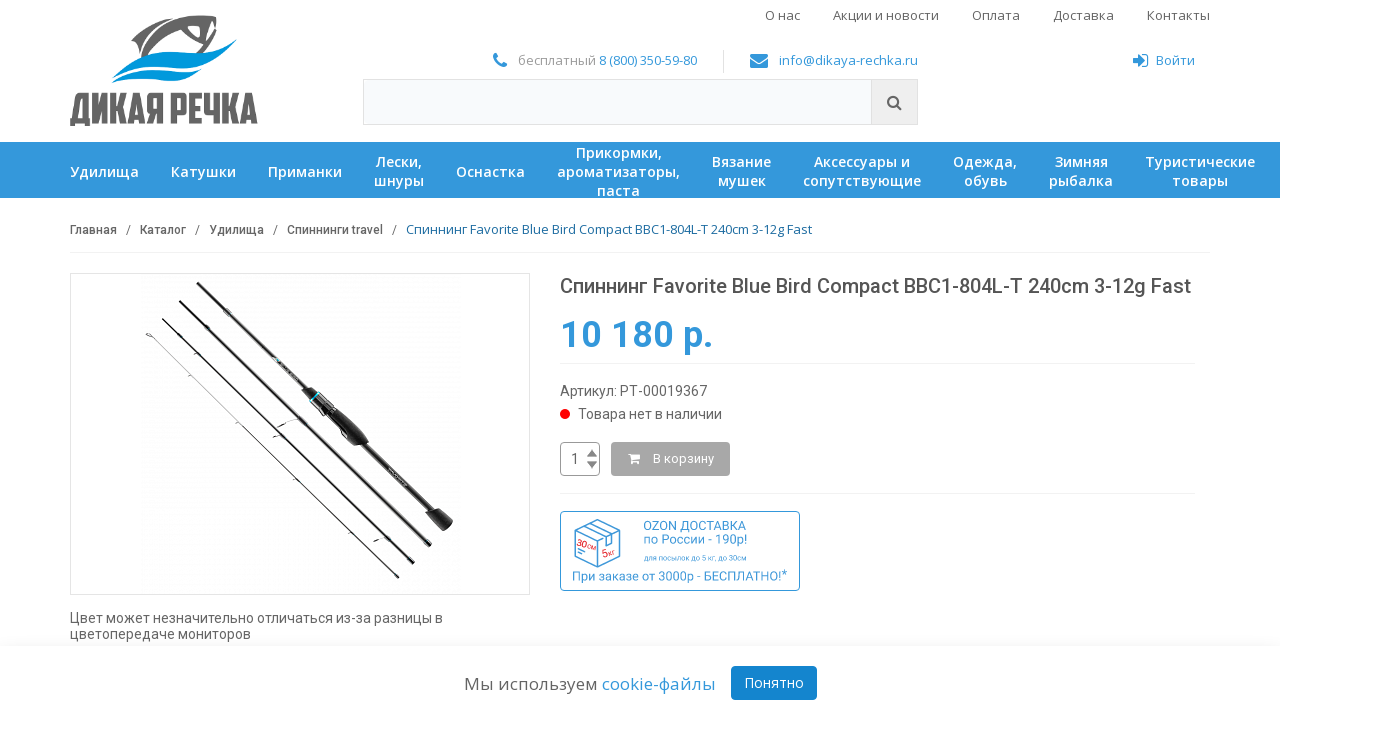

--- FILE ---
content_type: application/javascript
request_url: https://dikaya-rechka.ru/bitrix/js/intervolga.recaptcha/dynamic.min.js?15910788571511
body_size: 736
content:
!function(){if(!window.recaptchaOptions||!window.recaptchaOptions.key)throw new Error("intervolga.recaptcha options not found");var e=function(e,t){var n,a=0;return function(){function r(){a=Number(new Date),t.apply(o,c)}var o=this,i=Number(new Date)-a,c=arguments;n&&clearTimeout(n),i>e?r():n=setTimeout(r,e-i)}},t=function(){for(var e=document.body.querySelectorAll("form img"),t="[data-uri]",n=0;n<e.length;n++){var a=e[n];/\/bitrix\/tools\/captcha\.php\?(captcha_code|captcha_sid)=[0-9a-z]+/i.test(a.src)&&(a.attributes.src=t,delete a.attributes.width,delete a.attributes.height,a.style.display="none")}},n=function(){for(var e=document.querySelectorAll('form input[name="captcha_word"]'),t=0;t<e.length;t++){var n=e[t];if("hidden"!==n.type){var a=Math.floor(65535*Math.random()),r="recaptcha-dynamic-"+(new Date).getTime()+"-"+a,o=document.createElement("div");o.id=r,o.className="g-recaptcha",n.parentNode.replaceChild(o,n),renderRecaptchaById(r)}}},a=function(){t(),n()};return document.addEventListener?void document.addEventListener("DOMContentLoaded",function(){a();var t=window.MutationObserver||window.WebKitMutationObserver||window.MozMutationObserver;if(t){var n=new t(e(100,a));n.observe(document.body,{childList:!0,subtree:!0})}else document.addEventListener("DOMNodeInserted",e(100,a))}):void console.warn("Your browser is too old. Dynamic ReCaptcha replacement will be disabled.")}();
//# sourceMappingURL=dynamic.min.js.map